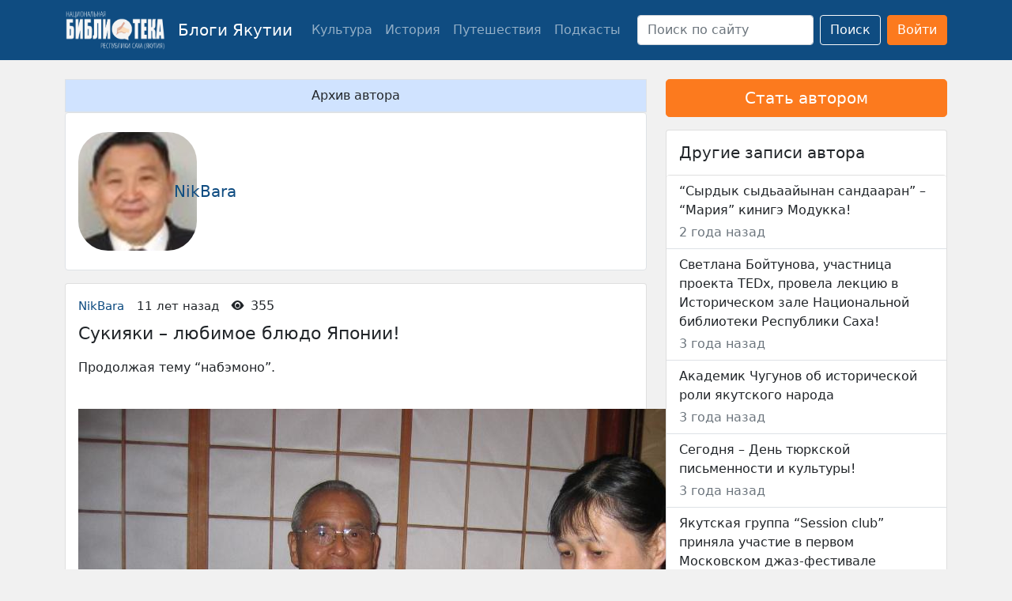

--- FILE ---
content_type: text/html; charset=UTF-8
request_url: https://blogi.nlrs.ru/88287/4971
body_size: 17996
content:
<!DOCTYPE html>
<html lang="ru-RU" class="no-js h-100">
<head>
	<meta charset="UTF-8">
	<meta name="viewport" content="width=device-width, initial-scale=1">
	<link rel="profile" href="https://gmpg.org/xfn/11">
	
	<link rel="preconnect" href="https://fonts.googleapis.com">
	<link rel="preconnect" href="https://fonts.gstatic.com" crossorigin>
	<link href="https://fonts.googleapis.com/css2?family=Montserrat:wght@400;500;600;700;900&family=Open+Sans:wght@400;500;600;700&display=swap" rel="stylesheet">
	
	<link href="https://cdn.jsdelivr.net/npm/bootstrap@5.0.1/dist/css/bootstrap.min.css" rel="stylesheet" integrity="sha384-+0n0xVW2eSR5OomGNYDnhzAbDsOXxcvSN1TPprVMTNDbiYZCxYbOOl7+AMvyTG2x" crossorigin="anonymous">
	<script async src="https://culturaltracking.ru/static/js/spxl.js?pixelId=23323" data-pixel-id="23323"></script>
	<!-- Yandex.Metrika counter -->
	<script type="text/javascript" >
	   (function(m,e,t,r,i,k,a){m[i]=m[i]||function(){(m[i].a=m[i].a||[]).push(arguments)};
	   m[i].l=1*new Date();
	   for (var j = 0; j < document.scripts.length; j++) {if (document.scripts[j].src === r) { return; }}
	   k=e.createElement(t),a=e.getElementsByTagName(t)[0],k.async=1,k.src=r,a.parentNode.insertBefore(k,a)})
	   (window, document, "script", "https://mc.yandex.ru/metrika/tag.js", "ym");

	   ym(93516057, "init", {
			clickmap:true,
			trackLinks:true,
			accurateTrackBounce:true
	   });
	</script>
	<noscript><div><img src="https://mc.yandex.ru/watch/93516057" style="position:absolute; left:-9999px;" alt="" /></div></noscript>
	<!-- /Yandex.Metrika counter -->
	
	<link rel="stylesheet" href="https://cdn.jsdelivr.net/npm/bootstrap-icons@1.8.1/font/bootstrap-icons.css">
	<meta name='robots' content='index, follow, max-image-preview:large, max-snippet:-1, max-video-preview:-1' />

	<!-- This site is optimized with the Yoast SEO plugin v19.11 - https://yoast.com/wordpress/plugins/seo/ -->
	<title>Сукияки - любимое блюдо Японии! - Блоги Якутии</title>
	<link rel="canonical" href="https://blogi.nlrs.ru/88287/4971" />
	<meta property="og:locale" content="ru_RU" />
	<meta property="og:type" content="article" />
	<meta property="og:title" content="Сукияки - любимое блюдо Японии! - Блоги Якутии" />
	<meta property="og:description" content="Продолжая тему &#8220;набэмоно&#8221;. Сукияки &#8211; мясо, жареное по японски! В Википедии пишут https://ru.wikipedia.org/wiki/%D1%F3%EA%E8%FF%EA%E8 Сукияки Сукияки Сукияки ( яп. すき焼き) — блюдо японской кухни из разряда блюд набэмоно , главным компонентом которого традиционно являются тонко нарезанные ломтики говяжьего мяса . Особенностью этого блюда является то, что употребляется оно в процессе варки [1] [2] . Состав Основным Далее..." />
	<meta property="og:url" content="https://blogi.nlrs.ru/88287/4971" />
	<meta property="og:site_name" content="Блоги Якутии" />
	<meta property="article:published_time" content="2015-01-18T15:52:00+00:00" />
	<meta property="article:modified_time" content="2022-03-15T05:11:45+00:00" />
	<meta property="og:image" content="https://blogi.nlrs.ru/wp-content/uploads/2015/01/sukiyaki_2-1.jpeg" />
	<meta name="author" content="NikBara" />
	<meta name="twitter:card" content="summary_large_image" />
	<meta name="twitter:label1" content="Написано автором" />
	<meta name="twitter:data1" content="NikBara" />
	<script type="application/ld+json" class="yoast-schema-graph">{"@context":"https://schema.org","@graph":[{"@type":"Article","@id":"https://blogi.nlrs.ru/88287/4971#article","isPartOf":{"@id":"https://blogi.nlrs.ru/88287/4971"},"author":{"name":"NikBara","@id":"https://blogi.nlrs.ru/#/schema/person/b570aaff4c6dc4ed0649a56859c05d3c"},"headline":"Сукияки &#8211; любимое блюдо Японии!","datePublished":"2015-01-18T15:52:00+00:00","dateModified":"2022-03-15T05:11:45+00:00","mainEntityOfPage":{"@id":"https://blogi.nlrs.ru/88287/4971"},"wordCount":387,"commentCount":0,"publisher":{"@id":"https://blogi.nlrs.ru/#organization"},"image":{"@id":"https://blogi.nlrs.ru/88287/4971#primaryimage"},"thumbnailUrl":"https://blogi.nlrs.ru/wp-content/uploads/2015/01/sukiyaki_2-1.jpeg","articleSection":["Без темы"],"inLanguage":"ru-RU","potentialAction":[{"@type":"CommentAction","name":"Comment","target":["https://blogi.nlrs.ru/88287/4971#respond"]}]},{"@type":"WebPage","@id":"https://blogi.nlrs.ru/88287/4971","url":"https://blogi.nlrs.ru/88287/4971","name":"Сукияки - любимое блюдо Японии! - Блоги Якутии","isPartOf":{"@id":"https://blogi.nlrs.ru/#website"},"primaryImageOfPage":{"@id":"https://blogi.nlrs.ru/88287/4971#primaryimage"},"image":{"@id":"https://blogi.nlrs.ru/88287/4971#primaryimage"},"thumbnailUrl":"https://blogi.nlrs.ru/wp-content/uploads/2015/01/sukiyaki_2-1.jpeg","datePublished":"2015-01-18T15:52:00+00:00","dateModified":"2022-03-15T05:11:45+00:00","breadcrumb":{"@id":"https://blogi.nlrs.ru/88287/4971#breadcrumb"},"inLanguage":"ru-RU","potentialAction":[{"@type":"ReadAction","target":["https://blogi.nlrs.ru/88287/4971"]}]},{"@type":"ImageObject","inLanguage":"ru-RU","@id":"https://blogi.nlrs.ru/88287/4971#primaryimage","url":"https://blogi.nlrs.ru/wp-content/uploads/2015/01/sukiyaki_2-1.jpeg","contentUrl":"https://blogi.nlrs.ru/wp-content/uploads/2015/01/sukiyaki_2-1.jpeg","width":900,"height":675},{"@type":"BreadcrumbList","@id":"https://blogi.nlrs.ru/88287/4971#breadcrumb","itemListElement":[{"@type":"ListItem","position":1,"name":"Главная страница","item":"https://blogi.nlrs.ru/"},{"@type":"ListItem","position":2,"name":"Сукияки &#8212; любимое блюдо Японии!"}]},{"@type":"WebSite","@id":"https://blogi.nlrs.ru/#website","url":"https://blogi.nlrs.ru/","name":"Блоги Якутии","description":"","publisher":{"@id":"https://blogi.nlrs.ru/#organization"},"potentialAction":[{"@type":"SearchAction","target":{"@type":"EntryPoint","urlTemplate":"https://blogi.nlrs.ru/?s={search_term_string}"},"query-input":"required name=search_term_string"}],"inLanguage":"ru-RU"},{"@type":"Organization","@id":"https://blogi.nlrs.ru/#organization","name":"Блоги Якутии","url":"https://blogi.nlrs.ru/","logo":{"@type":"ImageObject","inLanguage":"ru-RU","@id":"https://blogi.nlrs.ru/#/schema/logo/image/","url":"https://blogi.nlrs.ru/wp-content/uploads/2022/03/logo_bez_fona_white_text_v3.png","contentUrl":"https://blogi.nlrs.ru/wp-content/uploads/2022/03/logo_bez_fona_white_text_v3.png","width":1342,"height":528,"caption":"Блоги Якутии"},"image":{"@id":"https://blogi.nlrs.ru/#/schema/logo/image/"}},{"@type":"Person","@id":"https://blogi.nlrs.ru/#/schema/person/b570aaff4c6dc4ed0649a56859c05d3c","name":"NikBara","image":{"@type":"ImageObject","inLanguage":"ru-RU","@id":"https://blogi.nlrs.ru/#/schema/person/image/","url":"https://secure.gravatar.com/avatar/?s=96&d=mm&r=g","contentUrl":"https://secure.gravatar.com/avatar/?s=96&d=mm&r=g","caption":"NikBara"},"url":"https://blogi.nlrs.ru/author/88287"}]}</script>
	<!-- / Yoast SEO plugin. -->


<link rel='dns-prefetch' href='//s.w.org' />
<link rel="alternate" type="application/rss+xml" title="Блоги Якутии &raquo; Лента" href="https://blogi.nlrs.ru/feed" />
<link rel="alternate" type="application/rss+xml" title="Блоги Якутии &raquo; Лента комментариев" href="https://blogi.nlrs.ru/comments/feed" />
<link rel="alternate" type="application/rss+xml" title="Блоги Якутии &raquo; Лента комментариев к &laquo;Сукияки &#8211; любимое блюдо Японии!&raquo;" href="https://blogi.nlrs.ru/88287/4971/feed" />
<script>
window._wpemojiSettings = {"baseUrl":"https:\/\/s.w.org\/images\/core\/emoji\/13.1.0\/72x72\/","ext":".png","svgUrl":"https:\/\/s.w.org\/images\/core\/emoji\/13.1.0\/svg\/","svgExt":".svg","source":{"concatemoji":"https:\/\/blogi.nlrs.ru\/wp-includes\/js\/wp-emoji-release.min.js?ver=5.9.1"}};
/*! This file is auto-generated */
!function(e,a,t){var n,r,o,i=a.createElement("canvas"),p=i.getContext&&i.getContext("2d");function s(e,t){var a=String.fromCharCode;p.clearRect(0,0,i.width,i.height),p.fillText(a.apply(this,e),0,0);e=i.toDataURL();return p.clearRect(0,0,i.width,i.height),p.fillText(a.apply(this,t),0,0),e===i.toDataURL()}function c(e){var t=a.createElement("script");t.src=e,t.defer=t.type="text/javascript",a.getElementsByTagName("head")[0].appendChild(t)}for(o=Array("flag","emoji"),t.supports={everything:!0,everythingExceptFlag:!0},r=0;r<o.length;r++)t.supports[o[r]]=function(e){if(!p||!p.fillText)return!1;switch(p.textBaseline="top",p.font="600 32px Arial",e){case"flag":return s([127987,65039,8205,9895,65039],[127987,65039,8203,9895,65039])?!1:!s([55356,56826,55356,56819],[55356,56826,8203,55356,56819])&&!s([55356,57332,56128,56423,56128,56418,56128,56421,56128,56430,56128,56423,56128,56447],[55356,57332,8203,56128,56423,8203,56128,56418,8203,56128,56421,8203,56128,56430,8203,56128,56423,8203,56128,56447]);case"emoji":return!s([10084,65039,8205,55357,56613],[10084,65039,8203,55357,56613])}return!1}(o[r]),t.supports.everything=t.supports.everything&&t.supports[o[r]],"flag"!==o[r]&&(t.supports.everythingExceptFlag=t.supports.everythingExceptFlag&&t.supports[o[r]]);t.supports.everythingExceptFlag=t.supports.everythingExceptFlag&&!t.supports.flag,t.DOMReady=!1,t.readyCallback=function(){t.DOMReady=!0},t.supports.everything||(n=function(){t.readyCallback()},a.addEventListener?(a.addEventListener("DOMContentLoaded",n,!1),e.addEventListener("load",n,!1)):(e.attachEvent("onload",n),a.attachEvent("onreadystatechange",function(){"complete"===a.readyState&&t.readyCallback()})),(n=t.source||{}).concatemoji?c(n.concatemoji):n.wpemoji&&n.twemoji&&(c(n.twemoji),c(n.wpemoji)))}(window,document,window._wpemojiSettings);
</script>
<style>
img.wp-smiley,
img.emoji {
	display: inline !important;
	border: none !important;
	box-shadow: none !important;
	height: 1em !important;
	width: 1em !important;
	margin: 0 0.07em !important;
	vertical-align: -0.1em !important;
	background: none !important;
	padding: 0 !important;
}
</style>
	<link rel='stylesheet' id='wpfp-css' href='https://blogi.nlrs.ru/wp-content/plugins/wp-favorite-posts/wpfp.css' type='text/css' />
<link rel='stylesheet' id='daggerhart-openid-connect-generic-admin-css'  href='https://blogi.nlrs.ru/wp-content/plugins/daggerhart-openid-connect-generic/css/styles-admin.css?ver=3.8.5' media='all' />
<link rel='stylesheet' id='wp-block-library-css'  href='https://blogi.nlrs.ru/wp-includes/css/dist/block-library/style.min.css?ver=5.9.1' media='all' />
<style id='global-styles-inline-css'>
body{--wp--preset--color--black: #000000;--wp--preset--color--cyan-bluish-gray: #abb8c3;--wp--preset--color--white: #ffffff;--wp--preset--color--pale-pink: #f78da7;--wp--preset--color--vivid-red: #cf2e2e;--wp--preset--color--luminous-vivid-orange: #ff6900;--wp--preset--color--luminous-vivid-amber: #fcb900;--wp--preset--color--light-green-cyan: #7bdcb5;--wp--preset--color--vivid-green-cyan: #00d084;--wp--preset--color--pale-cyan-blue: #8ed1fc;--wp--preset--color--vivid-cyan-blue: #0693e3;--wp--preset--color--vivid-purple: #9b51e0;--wp--preset--gradient--vivid-cyan-blue-to-vivid-purple: linear-gradient(135deg,rgba(6,147,227,1) 0%,rgb(155,81,224) 100%);--wp--preset--gradient--light-green-cyan-to-vivid-green-cyan: linear-gradient(135deg,rgb(122,220,180) 0%,rgb(0,208,130) 100%);--wp--preset--gradient--luminous-vivid-amber-to-luminous-vivid-orange: linear-gradient(135deg,rgba(252,185,0,1) 0%,rgba(255,105,0,1) 100%);--wp--preset--gradient--luminous-vivid-orange-to-vivid-red: linear-gradient(135deg,rgba(255,105,0,1) 0%,rgb(207,46,46) 100%);--wp--preset--gradient--very-light-gray-to-cyan-bluish-gray: linear-gradient(135deg,rgb(238,238,238) 0%,rgb(169,184,195) 100%);--wp--preset--gradient--cool-to-warm-spectrum: linear-gradient(135deg,rgb(74,234,220) 0%,rgb(151,120,209) 20%,rgb(207,42,186) 40%,rgb(238,44,130) 60%,rgb(251,105,98) 80%,rgb(254,248,76) 100%);--wp--preset--gradient--blush-light-purple: linear-gradient(135deg,rgb(255,206,236) 0%,rgb(152,150,240) 100%);--wp--preset--gradient--blush-bordeaux: linear-gradient(135deg,rgb(254,205,165) 0%,rgb(254,45,45) 50%,rgb(107,0,62) 100%);--wp--preset--gradient--luminous-dusk: linear-gradient(135deg,rgb(255,203,112) 0%,rgb(199,81,192) 50%,rgb(65,88,208) 100%);--wp--preset--gradient--pale-ocean: linear-gradient(135deg,rgb(255,245,203) 0%,rgb(182,227,212) 50%,rgb(51,167,181) 100%);--wp--preset--gradient--electric-grass: linear-gradient(135deg,rgb(202,248,128) 0%,rgb(113,206,126) 100%);--wp--preset--gradient--midnight: linear-gradient(135deg,rgb(2,3,129) 0%,rgb(40,116,252) 100%);--wp--preset--duotone--dark-grayscale: url('#wp-duotone-dark-grayscale');--wp--preset--duotone--grayscale: url('#wp-duotone-grayscale');--wp--preset--duotone--purple-yellow: url('#wp-duotone-purple-yellow');--wp--preset--duotone--blue-red: url('#wp-duotone-blue-red');--wp--preset--duotone--midnight: url('#wp-duotone-midnight');--wp--preset--duotone--magenta-yellow: url('#wp-duotone-magenta-yellow');--wp--preset--duotone--purple-green: url('#wp-duotone-purple-green');--wp--preset--duotone--blue-orange: url('#wp-duotone-blue-orange');--wp--preset--font-size--small: 13px;--wp--preset--font-size--medium: 20px;--wp--preset--font-size--large: 36px;--wp--preset--font-size--x-large: 42px;}.has-black-color{color: var(--wp--preset--color--black) !important;}.has-cyan-bluish-gray-color{color: var(--wp--preset--color--cyan-bluish-gray) !important;}.has-white-color{color: var(--wp--preset--color--white) !important;}.has-pale-pink-color{color: var(--wp--preset--color--pale-pink) !important;}.has-vivid-red-color{color: var(--wp--preset--color--vivid-red) !important;}.has-luminous-vivid-orange-color{color: var(--wp--preset--color--luminous-vivid-orange) !important;}.has-luminous-vivid-amber-color{color: var(--wp--preset--color--luminous-vivid-amber) !important;}.has-light-green-cyan-color{color: var(--wp--preset--color--light-green-cyan) !important;}.has-vivid-green-cyan-color{color: var(--wp--preset--color--vivid-green-cyan) !important;}.has-pale-cyan-blue-color{color: var(--wp--preset--color--pale-cyan-blue) !important;}.has-vivid-cyan-blue-color{color: var(--wp--preset--color--vivid-cyan-blue) !important;}.has-vivid-purple-color{color: var(--wp--preset--color--vivid-purple) !important;}.has-black-background-color{background-color: var(--wp--preset--color--black) !important;}.has-cyan-bluish-gray-background-color{background-color: var(--wp--preset--color--cyan-bluish-gray) !important;}.has-white-background-color{background-color: var(--wp--preset--color--white) !important;}.has-pale-pink-background-color{background-color: var(--wp--preset--color--pale-pink) !important;}.has-vivid-red-background-color{background-color: var(--wp--preset--color--vivid-red) !important;}.has-luminous-vivid-orange-background-color{background-color: var(--wp--preset--color--luminous-vivid-orange) !important;}.has-luminous-vivid-amber-background-color{background-color: var(--wp--preset--color--luminous-vivid-amber) !important;}.has-light-green-cyan-background-color{background-color: var(--wp--preset--color--light-green-cyan) !important;}.has-vivid-green-cyan-background-color{background-color: var(--wp--preset--color--vivid-green-cyan) !important;}.has-pale-cyan-blue-background-color{background-color: var(--wp--preset--color--pale-cyan-blue) !important;}.has-vivid-cyan-blue-background-color{background-color: var(--wp--preset--color--vivid-cyan-blue) !important;}.has-vivid-purple-background-color{background-color: var(--wp--preset--color--vivid-purple) !important;}.has-black-border-color{border-color: var(--wp--preset--color--black) !important;}.has-cyan-bluish-gray-border-color{border-color: var(--wp--preset--color--cyan-bluish-gray) !important;}.has-white-border-color{border-color: var(--wp--preset--color--white) !important;}.has-pale-pink-border-color{border-color: var(--wp--preset--color--pale-pink) !important;}.has-vivid-red-border-color{border-color: var(--wp--preset--color--vivid-red) !important;}.has-luminous-vivid-orange-border-color{border-color: var(--wp--preset--color--luminous-vivid-orange) !important;}.has-luminous-vivid-amber-border-color{border-color: var(--wp--preset--color--luminous-vivid-amber) !important;}.has-light-green-cyan-border-color{border-color: var(--wp--preset--color--light-green-cyan) !important;}.has-vivid-green-cyan-border-color{border-color: var(--wp--preset--color--vivid-green-cyan) !important;}.has-pale-cyan-blue-border-color{border-color: var(--wp--preset--color--pale-cyan-blue) !important;}.has-vivid-cyan-blue-border-color{border-color: var(--wp--preset--color--vivid-cyan-blue) !important;}.has-vivid-purple-border-color{border-color: var(--wp--preset--color--vivid-purple) !important;}.has-vivid-cyan-blue-to-vivid-purple-gradient-background{background: var(--wp--preset--gradient--vivid-cyan-blue-to-vivid-purple) !important;}.has-light-green-cyan-to-vivid-green-cyan-gradient-background{background: var(--wp--preset--gradient--light-green-cyan-to-vivid-green-cyan) !important;}.has-luminous-vivid-amber-to-luminous-vivid-orange-gradient-background{background: var(--wp--preset--gradient--luminous-vivid-amber-to-luminous-vivid-orange) !important;}.has-luminous-vivid-orange-to-vivid-red-gradient-background{background: var(--wp--preset--gradient--luminous-vivid-orange-to-vivid-red) !important;}.has-very-light-gray-to-cyan-bluish-gray-gradient-background{background: var(--wp--preset--gradient--very-light-gray-to-cyan-bluish-gray) !important;}.has-cool-to-warm-spectrum-gradient-background{background: var(--wp--preset--gradient--cool-to-warm-spectrum) !important;}.has-blush-light-purple-gradient-background{background: var(--wp--preset--gradient--blush-light-purple) !important;}.has-blush-bordeaux-gradient-background{background: var(--wp--preset--gradient--blush-bordeaux) !important;}.has-luminous-dusk-gradient-background{background: var(--wp--preset--gradient--luminous-dusk) !important;}.has-pale-ocean-gradient-background{background: var(--wp--preset--gradient--pale-ocean) !important;}.has-electric-grass-gradient-background{background: var(--wp--preset--gradient--electric-grass) !important;}.has-midnight-gradient-background{background: var(--wp--preset--gradient--midnight) !important;}.has-small-font-size{font-size: var(--wp--preset--font-size--small) !important;}.has-medium-font-size{font-size: var(--wp--preset--font-size--medium) !important;}.has-large-font-size{font-size: var(--wp--preset--font-size--large) !important;}.has-x-large-font-size{font-size: var(--wp--preset--font-size--x-large) !important;}
</style>
<link rel='stylesheet' id='contact-form-7-css'  href='https://blogi.nlrs.ru/wp-content/plugins/contact-form-7/includes/css/styles.css?ver=5.5.6' media='all' />
<link rel='stylesheet' id='pld-font-awesome-css'  href='https://blogi.nlrs.ru/wp-content/plugins/posts-like-dislike/css/fontawesome/css/all.min.css?ver=1.0.7' media='all' />
<link rel='stylesheet' id='pld-frontend-css'  href='https://blogi.nlrs.ru/wp-content/plugins/posts-like-dislike/css/pld-frontend.css?ver=1.0.7' media='all' />
<link rel='stylesheet' id='nlrsblogi-style-css'  href='https://blogi.nlrs.ru/wp-content/themes/bloginlrsru/style.css?ver=1.0.3' media='all' />
<script src='https://blogi.nlrs.ru/wp-includes/js/jquery/jquery.min.js?ver=3.6.0' id='jquery-core-js'></script>
<script src='https://blogi.nlrs.ru/wp-includes/js/jquery/jquery-migrate.min.js?ver=3.3.2' id='jquery-migrate-js'></script>
<script id='pld-frontend-js-extra'>
var pld_js_object = {"admin_ajax_url":"https:\/\/blogi.nlrs.ru\/wp-admin\/admin-ajax.php","admin_ajax_nonce":"940156ee67"};
</script>
<script src='https://blogi.nlrs.ru/wp-content/plugins/posts-like-dislike/js/pld-frontend.js?ver=1.0.7' id='pld-frontend-js'></script>
<script src='https://blogi.nlrs.ru/wp-content/plugins/wp-favorite-posts/script.js?ver=1.6.8' id='wp-favorite-posts-js'></script>
<link rel="https://api.w.org/" href="https://blogi.nlrs.ru/wp-json/" /><link rel="alternate" type="application/json" href="https://blogi.nlrs.ru/wp-json/wp/v2/posts/4971" /><link rel="EditURI" type="application/rsd+xml" title="RSD" href="https://blogi.nlrs.ru/xmlrpc.php?rsd" />
<link rel="wlwmanifest" type="application/wlwmanifest+xml" href="https://blogi.nlrs.ru/wp-includes/wlwmanifest.xml" /> 
<meta name="generator" content="WordPress 5.9.1" />
<link rel='shortlink' href='https://blogi.nlrs.ru/?p=4971' />
<link rel="alternate" type="application/json+oembed" href="https://blogi.nlrs.ru/wp-json/oembed/1.0/embed?url=https%3A%2F%2Fblogi.nlrs.ru%2F88287%2F4971" />
<link rel="alternate" type="text/xml+oembed" href="https://blogi.nlrs.ru/wp-json/oembed/1.0/embed?url=https%3A%2F%2Fblogi.nlrs.ru%2F88287%2F4971&#038;format=xml" />
<style>a.pld-like-dislike-trigger {color: #0f4c81;}span.pld-count-wrap {color: #0f4c81;}</style><link rel="pingback" href="https://blogi.nlrs.ru/xmlrpc.php">		<style type="text/css">
					.site-title,
			.site-description {
				position: absolute;
				clip: rect(1px, 1px, 1px, 1px);
				}
					</style>
		<link rel="icon" href="https://blogi.nlrs.ru/wp-content/uploads/2022/03/cropped-android-chrome-384x384-1-32x32.png" sizes="32x32" />
<link rel="icon" href="https://blogi.nlrs.ru/wp-content/uploads/2022/03/cropped-android-chrome-384x384-1-192x192.png" sizes="192x192" />
<link rel="apple-touch-icon" href="https://blogi.nlrs.ru/wp-content/uploads/2022/03/cropped-android-chrome-384x384-1-180x180.png" />
<meta name="msapplication-TileImage" content="https://blogi.nlrs.ru/wp-content/uploads/2022/03/cropped-android-chrome-384x384-1-270x270.png" />
</head>

<body  class="d-flex flex-column h-100">
<svg xmlns="http://www.w3.org/2000/svg" viewBox="0 0 0 0" width="0" height="0" focusable="false" role="none" style="visibility: hidden; position: absolute; left: -9999px; overflow: hidden;" ><defs><filter id="wp-duotone-dark-grayscale"><feColorMatrix color-interpolation-filters="sRGB" type="matrix" values=" .299 .587 .114 0 0 .299 .587 .114 0 0 .299 .587 .114 0 0 .299 .587 .114 0 0 " /><feComponentTransfer color-interpolation-filters="sRGB" ><feFuncR type="table" tableValues="0 0.49803921568627" /><feFuncG type="table" tableValues="0 0.49803921568627" /><feFuncB type="table" tableValues="0 0.49803921568627" /><feFuncA type="table" tableValues="1 1" /></feComponentTransfer><feComposite in2="SourceGraphic" operator="in" /></filter></defs></svg><svg xmlns="http://www.w3.org/2000/svg" viewBox="0 0 0 0" width="0" height="0" focusable="false" role="none" style="visibility: hidden; position: absolute; left: -9999px; overflow: hidden;" ><defs><filter id="wp-duotone-grayscale"><feColorMatrix color-interpolation-filters="sRGB" type="matrix" values=" .299 .587 .114 0 0 .299 .587 .114 0 0 .299 .587 .114 0 0 .299 .587 .114 0 0 " /><feComponentTransfer color-interpolation-filters="sRGB" ><feFuncR type="table" tableValues="0 1" /><feFuncG type="table" tableValues="0 1" /><feFuncB type="table" tableValues="0 1" /><feFuncA type="table" tableValues="1 1" /></feComponentTransfer><feComposite in2="SourceGraphic" operator="in" /></filter></defs></svg><svg xmlns="http://www.w3.org/2000/svg" viewBox="0 0 0 0" width="0" height="0" focusable="false" role="none" style="visibility: hidden; position: absolute; left: -9999px; overflow: hidden;" ><defs><filter id="wp-duotone-purple-yellow"><feColorMatrix color-interpolation-filters="sRGB" type="matrix" values=" .299 .587 .114 0 0 .299 .587 .114 0 0 .299 .587 .114 0 0 .299 .587 .114 0 0 " /><feComponentTransfer color-interpolation-filters="sRGB" ><feFuncR type="table" tableValues="0.54901960784314 0.98823529411765" /><feFuncG type="table" tableValues="0 1" /><feFuncB type="table" tableValues="0.71764705882353 0.25490196078431" /><feFuncA type="table" tableValues="1 1" /></feComponentTransfer><feComposite in2="SourceGraphic" operator="in" /></filter></defs></svg><svg xmlns="http://www.w3.org/2000/svg" viewBox="0 0 0 0" width="0" height="0" focusable="false" role="none" style="visibility: hidden; position: absolute; left: -9999px; overflow: hidden;" ><defs><filter id="wp-duotone-blue-red"><feColorMatrix color-interpolation-filters="sRGB" type="matrix" values=" .299 .587 .114 0 0 .299 .587 .114 0 0 .299 .587 .114 0 0 .299 .587 .114 0 0 " /><feComponentTransfer color-interpolation-filters="sRGB" ><feFuncR type="table" tableValues="0 1" /><feFuncG type="table" tableValues="0 0.27843137254902" /><feFuncB type="table" tableValues="0.5921568627451 0.27843137254902" /><feFuncA type="table" tableValues="1 1" /></feComponentTransfer><feComposite in2="SourceGraphic" operator="in" /></filter></defs></svg><svg xmlns="http://www.w3.org/2000/svg" viewBox="0 0 0 0" width="0" height="0" focusable="false" role="none" style="visibility: hidden; position: absolute; left: -9999px; overflow: hidden;" ><defs><filter id="wp-duotone-midnight"><feColorMatrix color-interpolation-filters="sRGB" type="matrix" values=" .299 .587 .114 0 0 .299 .587 .114 0 0 .299 .587 .114 0 0 .299 .587 .114 0 0 " /><feComponentTransfer color-interpolation-filters="sRGB" ><feFuncR type="table" tableValues="0 0" /><feFuncG type="table" tableValues="0 0.64705882352941" /><feFuncB type="table" tableValues="0 1" /><feFuncA type="table" tableValues="1 1" /></feComponentTransfer><feComposite in2="SourceGraphic" operator="in" /></filter></defs></svg><svg xmlns="http://www.w3.org/2000/svg" viewBox="0 0 0 0" width="0" height="0" focusable="false" role="none" style="visibility: hidden; position: absolute; left: -9999px; overflow: hidden;" ><defs><filter id="wp-duotone-magenta-yellow"><feColorMatrix color-interpolation-filters="sRGB" type="matrix" values=" .299 .587 .114 0 0 .299 .587 .114 0 0 .299 .587 .114 0 0 .299 .587 .114 0 0 " /><feComponentTransfer color-interpolation-filters="sRGB" ><feFuncR type="table" tableValues="0.78039215686275 1" /><feFuncG type="table" tableValues="0 0.94901960784314" /><feFuncB type="table" tableValues="0.35294117647059 0.47058823529412" /><feFuncA type="table" tableValues="1 1" /></feComponentTransfer><feComposite in2="SourceGraphic" operator="in" /></filter></defs></svg><svg xmlns="http://www.w3.org/2000/svg" viewBox="0 0 0 0" width="0" height="0" focusable="false" role="none" style="visibility: hidden; position: absolute; left: -9999px; overflow: hidden;" ><defs><filter id="wp-duotone-purple-green"><feColorMatrix color-interpolation-filters="sRGB" type="matrix" values=" .299 .587 .114 0 0 .299 .587 .114 0 0 .299 .587 .114 0 0 .299 .587 .114 0 0 " /><feComponentTransfer color-interpolation-filters="sRGB" ><feFuncR type="table" tableValues="0.65098039215686 0.40392156862745" /><feFuncG type="table" tableValues="0 1" /><feFuncB type="table" tableValues="0.44705882352941 0.4" /><feFuncA type="table" tableValues="1 1" /></feComponentTransfer><feComposite in2="SourceGraphic" operator="in" /></filter></defs></svg><svg xmlns="http://www.w3.org/2000/svg" viewBox="0 0 0 0" width="0" height="0" focusable="false" role="none" style="visibility: hidden; position: absolute; left: -9999px; overflow: hidden;" ><defs><filter id="wp-duotone-blue-orange"><feColorMatrix color-interpolation-filters="sRGB" type="matrix" values=" .299 .587 .114 0 0 .299 .587 .114 0 0 .299 .587 .114 0 0 .299 .587 .114 0 0 " /><feComponentTransfer color-interpolation-filters="sRGB" ><feFuncR type="table" tableValues="0.098039215686275 1" /><feFuncG type="table" tableValues="0 0.66274509803922" /><feFuncB type="table" tableValues="0.84705882352941 0.41960784313725" /><feFuncA type="table" tableValues="1 1" /></feComponentTransfer><feComposite in2="SourceGraphic" operator="in" /></filter></defs></svg>
	<nav class="navbar navbar-expand-lg navbar-dark" style="background-color: #0f4c81;">
	    <div class="container">
	    				<div class="navbar-brand d-flex align-items-center">
				<a href="https://nlrs.ru/" class="d-flex"><img src="https://blogi.nlrs.ru/wp-content/uploads/2022/03/logo_bez_fona_white_text_v3.png" alt="" width="127" height="50"></a> <a href="https://blogi.nlrs.ru/" class="d-flex ms-3">Блоги Якутии</a>
			</div>
			<button class="navbar-toggler" type="button" data-bs-toggle="collapse" data-bs-target="#navbarSupportedContent" aria-controls="navbarSupportedContent" aria-expanded="false" aria-label="Toggle navigation">
			  	<span class="navbar-toggler-icon"></span>
			</button>
    		<div class="collapse navbar-collapse" id="navbarSupportedContent">
	            <ul id="menu-%d0%b3%d0%bb%d0%b0%d0%b2%d0%bd%d0%be%d0%b5-%d0%bc%d0%b5%d0%bd%d1%8e" class="navbar-nav me-auto mb-2 mb-md-0 "><li  id="menu-item-566" class="menu-item menu-item-type-taxonomy menu-item-object-category nav-item nav-item-566"><a href="https://blogi.nlrs.ru/category/culture" class="nav-link ">Культура</a></li>
<li  id="menu-item-565" class="menu-item menu-item-type-taxonomy menu-item-object-category nav-item nav-item-565"><a href="https://blogi.nlrs.ru/category/history" class="nav-link ">История</a></li>
<li  id="menu-item-933" class="menu-item menu-item-type-taxonomy menu-item-object-category nav-item nav-item-933"><a href="https://blogi.nlrs.ru/category/journeys" class="nav-link ">Путешествия</a></li>
<li  id="menu-item-568" class="menu-item menu-item-type-taxonomy menu-item-object-category nav-item nav-item-568"><a href="https://blogi.nlrs.ru/category/podcasts" class="nav-link ">Подкасты</a></li>
</ul>	            		      <form class="d-flex" role="search" method="get" action="https://blogi.nlrs.ru/">
		        <input class="form-control me-2" type="text" placeholder="Поиск по сайту" name="s" id="s" aria-label="Поиск" value="">
		      	<button class="btn btn-outline-light me-2" type="submit">Поиск</button>
                        				<a class="btn btn-main" href="https://id.nlrs.ru/hydra-public/oauth2/auth?response_type=code&#038;scope=openid%20profile&#038;client_id=blogi&#038;state=83ccec3f11972d9106215fb28efed99a&#038;redirect_uri=https%3A%2F%2Fblogi.nlrs.ru%2Fwp-admin%2Fadmin-ajax.php%3Faction%3Dopenid-connect-authorize">Войти</a>
			    	
		      </form>
	        </div>
	    </div>
	</nav>

	<div class="container">
		<div class="row">


<div class="container mt-4">
	<div class="row">
		<main class="col-sm-8 mb-3">
							<div class="p-2 w-100 text-center border" style="background-color: #d0e3ff;">
					Архив автора
				 </div>
						<header class="py-4 px-3 mb-3 bg-white border rounded">
				<div class="row">
					<div class="col-sm-2 d-flex align-items-center">
						<img class="w-sm-25 w-md-100" style="border-radius: 25%; display: block; margin: 0 auto;" src="https://lk.nlrs.ru/public-profile/29/avatar?useBlogiWpId=1">
					</div>
					<div class="col-sm-10 d-flex align-items-center mt-3 mt-sm-0 ">
						<div>
							<h2 class="mb-0 author-h2"><a href="../author/88287">NikBara</a></h2>
													</div>
					</div>
				</div>
			</header>
			
						
			<article class="mb-3 card class="post-4971 post type-post status-publish format-standard hentry category-1"" id="post-4971">
				<div class="card-body">
					<p class="mb-2 card-text d-flex justify-align-center align-items-center">
					<span class="me-3 card-author"><a href="https://blogi.nlrs.ru/author/88287" title="Записи NikBara" rel="author">NikBara</a></span>
					<span class="me-3 card-date">
						
11 лет назад						</span>
					<span class="me-3"><i class="me-2 bi bi-eye-fill"></i>355</span>		
					<h2 class="card-title">Сукияки &#8211; любимое блюдо Японии!</h2>					</p>
					<p class="card-text">
						<div class="post-view__body">
<p>
  Продолжая тему &#8220;набэмоно&#8221;.
 </p>
<p class="media-paragraph stretch">
  <a class="media-attach" href="https://blogi.nlrs.ru/wp-content/uploads/2015/01/sukiyaki_2-2.jpeg" rel="group"><br />
   <img alt="" src="https://blogi.nlrs.ru/wp-content/uploads/2015/01/sukiyaki_2-1.jpeg"/><br />
  </a>
 </p>
<p>
  Сукияки &#8211; мясо, жареное по японски!
 </p>
<hr/>
<p>
  В Википедии пишут<br />
  <a href="https://ru.wikipedia.org/wiki/%D1%F3%EA%E8%FF%EA%E8" rel="nofollow"><br />
   https://ru.wikipedia.org/wiki/%D1%F3%EA%E8%FF%EA%E8<br />
  </a>
 </p>
</p>
<blockquote>
<p class="mw-body-content">
<h1>
   Сукияки<br />
  </h1>
<p class="mw-body-content">
<p class="thumbinner">
</p>
<p>  <a class="image" href="https://commons.wikimedia.org/wiki/File:Cookingsukiyaki.jpg?uselang=ru" rel="nofollow"></p>
<div class="media-paragraph">
    <img alt="" class="thumbimage" src="https://upload.wikimedia.org/wikipedia/commons/thumb/5/50/Cookingsukiyaki.jpg/300px-Cookingsukiyaki.jpg"/>
   </div>
<p>  </a></p>
</p>
<p class="thumbcaption">
<p>  Сукияки</p>
<p>
   <b><br />
    Сукияки<br />
   </b><br />
   (<br />
   <a href="https://ru.wikipedia.org/wiki/%D0%AF%D0%BF%D0%BE%D0%BD%D1%81%D0%BA%D0%B8%D0%B9_%D1%8F%D0%B7%D1%8B%D0%BA" rel="nofollow"><br />
    яп.<br />
   </a><br />
   すき焼き) — блюдо<br />
   <a href="https://ru.wikipedia.org/wiki/%D0%AF%D0%BF%D0%BE%D0%BD%D0%B8%D1%8F" rel="nofollow"><br />
    японской<br />
   </a><br />
   кухни из разряда блюд<br />
   <a href="https://ru.wikipedia.org/wiki/%D0%9D%D0%B0%D0%B1%D1%8D%D0%BC%D0%BE%D0%BD%D0%BE" rel="nofollow"><br />
    набэмоно<br />
   </a><br />
   , главным компонентом которого традиционно являются тонко нарезанные ломтики говяжьего мяса . Особенностью этого блюда является то, что употребляется оно в процессе варки<br />
   <a href="https://ru.wikipedia.org/wiki/%D1%F3%EA%E8%FF%EA%E8#cite_note-1" rel="nofollow"><br />
    [1]<br />
   </a><br />
   <a href="https://ru.wikipedia.org/wiki/%D1%F3%EA%E8%FF%EA%E8#cite_note-2" rel="nofollow"><br />
    [2]<br />
   </a><br />
   .
  </p>
</p>
<p class="toc">
   <strong><br />
    Состав<br />
   </strong>
  </p>
<p>
   Основным компонентом является тонко нарезанная говядина, хотя в некоторых районах Японии (например,<br />
   <a href="https://ru.wikipedia.org/wiki/%D0%A5%D0%BE%D0%BA%D0%BA%D0%B0%D0%B9%D0%B4%D0%BE" rel="nofollow"><br />
    Хоккайдо<br />
   </a><br />
   и<br />
   <a class="mw-disambig" href="https://ru.wikipedia.org/wiki/%D0%9D%D0%B8%D0%B8%D0%B3%D0%B0%D1%82%D0%B0" rel="nofollow"><br />
    Ниигата<br />
   </a><br />
   ) также иногда используется свинина. Остальные компоненты:
  </p>
<p>  <a href="https://ru.wikipedia.org/wiki/%D0%A2%D0%BE%D1%84%D1%83" rel="nofollow"><br />
   тофу<br />
  </a><br />
  <a href="https://ru.wikipedia.org/wiki/%D0%9B%D1%83%D0%BA-%D0%B1%D0%B0%D1%82%D1%83%D0%BD" rel="nofollow"><br />
   лук-батун<br />
  </a><br />
  листья хризантемы или<br />
  <a href="https://ru.wikipedia.org/wiki/%D0%9F%D0%B5%D0%BA%D0%B8%D0%BD%D1%81%D0%BA%D0%B0%D1%8F_%D0%BA%D0%B0%D0%BF%D1%83%D1%81%D1%82%D0%B0" rel="nofollow"><br />
   пекинская капуста<br />
  </a><br />
  грибы<br />
  <a class="mw-redirect" href="https://ru.wikipedia.org/wiki/%D0%A1%D0%B8%D0%B8%D1%82%D0%B0%D0%BA%D1%8D" rel="nofollow"><br />
   сиитакэ<br />
  </a><br />
  прозрачная бобовая лапша<br />
  <a href="https://ru.wikipedia.org/wiki/%D0%A4%D1%83%D0%BD%D1%87%D0%BE%D0%B7%D0%B0" rel="nofollow"><br />
   харусамэ<br />
  </a><br />
  <a href="https://ru.wikipedia.org/wiki/%D0%A3%D0%B4%D0%BE%D0%BD" rel="nofollow"><br />
   удон<br />
  </a><br />
  сырое<br />
  <a href="https://ru.wikipedia.org/wiki/%D0%AF%D0%B9%D1%86%D0%BE" rel="nofollow"><br />
   яйцо<br />
  </a><br />
  (используется как соус или его ингредиент)</p>
<p>
   В<br />
   <a class="mw-redirect" href="https://ru.wikipedia.org/wiki/%D0%9A%D0%B0%D0%BD%D1%82%D0%BE" rel="nofollow"><br />
    Канто<br />
   </a><br />
   со времён<br />
   <a class="new" href="https://ru.wikipedia.org/w/index.php?title=%D0%A0%D0%B5%D1%84%D0%BE%D1%80%D0%BC%D0%B0%D1%86%D0%B8%D1%8F_%D0%9C%D1%8D%D0%B9%D0%B4%D0%B7%D0%B8&amp;action=edit&amp;redlink=1" rel="nofollow"><br />
    реформации Мэйдзи<br />
   </a><br />
   <i><br />
    сукияки<br />
   </i><br />
   ничем не отличаются от обычных блюд в набэ. Бульон состоит из<br />
   <a href="https://ru.wikipedia.org/wiki/%D0%94%D0%B0%D1%81%D0%B8" rel="nofollow"><br />
    даси<br />
   </a><br />
   с различными комбинациями соевого соуса, сахара,<br />
   <a href="https://ru.wikipedia.org/wiki/%D0%9C%D0%B8%D1%80%D0%B8%D0%BD" rel="nofollow"><br />
    мирина<br />
   </a><br />
   и<br />
   <a href="https://ru.wikipedia.org/wiki/%D0%A1%D0%B0%D0%BA%D0%B5" rel="nofollow"><br />
    нихонсю<br />
   </a><br />
   . Говядина кладётся в суп вместе с овощами.
  </p>
<p>
   В<br />
   <a class="mw-redirect" href="https://ru.wikipedia.org/wiki/%D0%9A%D0%B0%D0%BD%D1%81%D0%B0%D0%B9_(%D1%80%D0%B5%D0%B3%D0%B8%D0%BE%D0%BD)" rel="nofollow"><br />
    Кансае<br />
   </a><br />
   говядину жарят. Слегка поджаренное мясо посыпают сахаром или сбрызгивают сиропом, а затем заливают<br />
   <a href="https://ru.wikipedia.org/wiki/%D0%A1%D0%BE%D0%B5%D0%B2%D1%8B%D0%B9_%D1%81%D0%BE%D1%83%D1%81" rel="nofollow"><br />
    соевым соусом<br />
   </a><br />
   . После этого закладывают овощи и всё варят вместе. Основным принципом является не жарить мясо и богатые соком овощи одновременно.
  </p>
</p>
<h2>
   Процесс приготовления<br />
  </h2>
<p>
   В центр стола ставится большой<br />
   <a href="https://ru.wikipedia.org/wiki/%D0%9A%D0%BE%D1%82%D1%91%D0%BB" rel="nofollow"><br />
    котёл<br />
   </a><br />
   набэ, наполненный водой и нагреваемый небольшой газовой горелкой. В воду могут быть добавлены<br />
   <a href="https://ru.wikipedia.org/wiki/%D0%9A%D0%BE%D0%BC%D0%B1%D1%83_(%D0%B2%D0%BE%D0%B4%D0%BE%D1%80%D0%BE%D1%81%D0%BB%D1%8C)" rel="nofollow"><br />
    комбу<br />
   </a><br />
   и/или<br />
   <a href="https://ru.wikipedia.org/wiki/%D0%94%D0%B0%D1%81%D0%B8" rel="nofollow"><br />
    даси<br />
   </a><br />
   . Когда вода закипит, участники трапезы кладут в котёл понравившиеся компоненты по мере еды. Так как мясо нарезано очень тонко, то оно доходит до готовности довольно быстро. Когда компоненты достаточно сварились, гости берут кусочки, обмакивают в соус и едят. Соус может быть разным или даже самостоятельно смешанный «по вкусу» из нескольких готовых соусов и специй. Затем процедура приготовления повторяется, обычно происходит несколько «закладок», пока все гости не почувствуют насыщение. Последним ингредиентом нередко бывает лапша, которую съедают вместе с остатками супа.
  </p>
</p>
</blockquote>
<p>
  Еще один рецепт приготовления сукияки, как набэмоно<br />
  <a href="http://www.gotovim.ru/national/japan/1634.shtml" rel="nofollow"><br />
   http://www.gotovim.ru/national/japan/1634.shtml<br />
  </a>
 </p>
</p>
<p>
  Но мне больше нравится сукияки по методу региона Кансай.
 </p>
<p>
  Особенно в хорошем ресторане.
 </p>
</p>
<p class="media-paragraph">
  <a class="media-attach" href="https://blogi.nlrs.ru/wp-content/uploads/2015/01/sukiyaki_1-2.jpeg" rel="group"><br />
   <img alt="" src="https://blogi.nlrs.ru/wp-content/uploads/2015/01/sukiyaki_1-1.jpeg"/><br />
  </a>
 </p>
<p>
  Мраморное мясо.
 </p>
</p>
<p class="media-paragraph stretch">
  <a class="media-attach" href="https://blogi.nlrs.ru/wp-content/uploads/2015/01/sukiyaki_4-2.jpeg" rel="group"><br />
   <img alt="" src="https://blogi.nlrs.ru/wp-content/uploads/2015/01/sukiyaki_4-1.jpeg"/><br />
  </a>
 </p>
<p>
  Официантка жарит мясо.
 </p>
<p class="media-paragraph stretch">
  <a class="media-attach" href="https://blogi.nlrs.ru/wp-content/uploads/2015/01/sukiyaki_3-2.jpeg" rel="group"><br />
   <img alt="" src="https://blogi.nlrs.ru/wp-content/uploads/2015/01/sukiyaki_3-1.jpeg"/><br />
  </a>
 </p>
<p>
  И ешь это мясо, макая в сырое яйцо!
 </p>
</p>
<p>
  Фантастическое блюдо!
 </p>
</p>
<p>
  Моя страница в Дневниках якт ру.:<br />
  <a href="https://nikbara.ykt.ru/" rel="nofollow"><br />
   https://nikbara.ykt.ru/<br />
  </a>
 </p>
<p>
  Мой канал &#8220;Николай Барамыгин&#8221; на Ютуб:<br />
  <a href="https://www.youtube.com/c/%D0%9D%D0%B8%D0%BA%D0%BE%D0%BB%D0%B0%D0%B9%D0%91%D0%B0%D1%80%D0%B0%D0%BC%D1%8B%D0%B3%D0%B8%D0%BD" rel="nofollow"><br />
   https://www.youtube.com/c/НиколайБарамыгин<br />
  </a>
 </p>
<p>
  Я в Инстаграме @nb2015p
 </p>
<p>
  «Фейсбуке»<br />
  <a href="https://www.facebook.com/nikolai.baramygin?ref=bookmarks" rel="nofollow"><br />
   https://www.facebook.com/nikolai.baramygin?ref=bookmarks<br />
  </a>
 </p>
<p>
  Персональная страница в &#8220;Фейсбуке&#8221;:<br />
  <a href="https://www.facebook.com/nikbaramygin/" rel="nofollow"><br />
   https://www.facebook.com/nikbaramygin/<br />
  </a>
 </p>
<p>
  «Одноклассниках»<br />
  <a href="https://ok.ru/profile/500676253992" rel="nofollow"><br />
   https://ok.ru/profile/500676253992<br />
  </a>
 </p>
<p>
  «В контакте»<br />
  <a href="https://vk.com/nbaramygin" rel="nofollow"><br />
   https://vk.com/nbaramygin<br />
  </a>
 </p>
<p>
  &#8220;Твиттер&#8221;<br />
  <a href="https://twitter.com/NBaramygin" rel="nofollow"><br />
   https://twitter.com/NBaramygin<br />
  </a>
 </p>
</p>
</div>
					</p>
			    </div>
				
				<ul class="card-category mb-3 mx-3"><li class="me-3"><a href="https://blogi.nlrs.ru/category/1">Без темы</a></li></ul>				
				<div class="py-2 px-3 card-footer">
					<div class="card-text" style="display: flex; align-items: space-between; justify-content: space-between;">
					<div>
						<div
    class="pld-like-dislike-wrap pld-template-2">
    <div class="pld-like-wrap  pld-common-wrap">
    <a href="javascript:void(0)"
       class="pld-like-trigger pld-like-dislike-trigger "
       title="Нравится"
       data-post-id="4971"
       data-trigger-type="like"
       data-restriction="ip"
       data-already-liked="0">
                           <i class="fas fa-heart"></i>
                    </a>
    <span class="pld-like-count-wrap pld-count-wrap">0    </span>
</div></div>					</div>
					<div class="set-favorite">
												<span class='wpfp-span'><img src='https://blogi.nlrs.ru/wp-content/plugins/wp-favorite-posts/img/loading.gif' alt='Loading' title='Loading' class='wpfp-hide wpfp-img' /><a class='wpfp-link' href='?wpfpaction=add&amp;postid=4971' title='Добавить в избранное' rel='nofollow'>Добавить в избранное</a></span>					</div>
					</div>
				</div>
				<div class="py-2 px-3 card-footer">
					<div class="card-text" style="display: flex; align-items: space-between; justify-content: space-between;">
						<script src="https://yastatic.net/share2/share.js"></script>
							<div class="ya-share2" data-curtain data-services="vkontakte,telegram,twitter,whatsapp">						</div>
					</div>
				</div>
			</article>

		
<div id="comments" class="comments-area">

	
	
	
		<div id="respond" class="comment-respond">
		<h4 id="reply-title" class="comment-reply-title">Добавить комментарий <small><a rel="nofollow" id="cancel-comment-reply-link" href="/88287/4971#respond" style="display:none;">Отменить ответ</a></small></h4><p class="must-log-in">Для отправки комментария вам необходимо <a href="https://id.nlrs.ru/hydra-public/oauth2/auth?response_type=code&scope=openid%20profile&client_id=blogi&state=9de067307e0892ebacef045b46212988&redirect_uri=https%3A%2F%2Fblogi.nlrs.ru%2Fwp-admin%2Fadmin-ajax.php%3Faction%3Dopenid-connect-authorize">авторизоваться</a>.</p>	</div><!-- #respond -->
	
</div>
					
			
		</main>
		
<aside class="col-sm-4">

			<div class="d-grid gap-2 col-sm-12 mb-3">
			<a href="https://blogi.nlrs.ru/becomeanauthor" class="btn btn-main btn-lg">Стать автором</a>
		</div>
		
		<div class="card mb-3 border-bottom-0"> 
	   	<div class="card-body d-flex justify-content-between">
            <h5 class="mb-0">Другие записи автора</h5>
        </div>
        <div class="list-group">
                              <a href="https://blogi.nlrs.ru/88287/113484" class="list-group-item list-group-item-action post-113484 border-0 border-bottom" aria-current="true">
					<p class="mb-1" style="font-weight: 500;">&#8220;Сырдык сыдьаайынан сандааран&#8221; &#8211; &#8220;Мария&#8221; кинигэ Модукка!</p>
										<span class="text-muted">2 года назад</span>
                  </a>
                                  <a href="https://blogi.nlrs.ru/88287/111766" class="list-group-item list-group-item-action post-111766 border-0 border-bottom" aria-current="true">
					<p class="mb-1" style="font-weight: 500;">Светлана Бойтунова, участница проекта TEDx, провела лекцию в Историческом зале Национальной библиотеки Республики Саха!</p>
										<span class="text-muted">3 года назад</span>
                  </a>
                                  <a href="https://blogi.nlrs.ru/88287/106301" class="list-group-item list-group-item-action post-106301 border-0 border-bottom" aria-current="true">
					<p class="mb-1" style="font-weight: 500;">Академик Чугунов об исторической роли якутского народа</p>
										<span class="text-muted">3 года назад</span>
                  </a>
                                  <a href="https://blogi.nlrs.ru/88287/105681" class="list-group-item list-group-item-action post-105681 border-0 border-bottom" aria-current="true">
					<p class="mb-1" style="font-weight: 500;">Сегодня &#8211; День тюркской письменности и культуры!</p>
										<span class="text-muted">3 года назад</span>
                  </a>
                                  <a href="https://blogi.nlrs.ru/88287/105276" class="list-group-item list-group-item-action post-105276 border-0 border-bottom" aria-current="true">
					<p class="mb-1" style="font-weight: 500;">Якутская группа &#8220;Session club&#8221; приняла участие в первом Московском джаз-фестивале</p>
										<span class="text-muted">4 года назад</span>
                  </a>
                        </div>
	</div>
		
    <div class="card mb-3"> 
        <div class="card-body d-flex justify-content-between">
            <h5 class="mb-0">Топ постов за месяц</h5>
        </div>
                              <a href="https://blogi.nlrs.ru/93902/135199" class="list-group-item list-group-item-action post-135199 border-0 border-bottom" aria-current="true">
					<p class="mb-1" style="font-weight: 500;">Таҥхалаан таайыах, билгэлээн билиэх&#8230;</p>
										<div class="text-muted">3 недели назад <i class="ms-2 me-2 bi bi-eye-fill"></i>2383</div>
                  </a>
                                  <a href="https://blogi.nlrs.ru/93902/135271" class="list-group-item list-group-item-action post-135271 border-0 border-bottom" aria-current="true">
					<p class="mb-1" style="font-weight: 500;">“Ол сад тыллар тоҥ буортан, таптал сылаас тыыныттан&#8230;”</p>
										<div class="text-muted">2 недели назад <i class="ms-2 me-2 bi bi-eye-fill"></i>1111</div>
                  </a>
                                  <a href="https://blogi.nlrs.ru/93902/135245" class="list-group-item list-group-item-action post-135245 border-0 border-bottom" aria-current="true">
					<p class="mb-1" style="font-weight: 500;">Ийэ кут иэйиитинэн</p>
										<div class="text-muted">2 недели назад <i class="ms-2 me-2 bi bi-eye-fill"></i>714</div>
                  </a>
                                  <a href="https://blogi.nlrs.ru/93902/135296" class="list-group-item list-group-item-action post-135296 border-0 border-bottom" aria-current="true">
					<p class="mb-1" style="font-weight: 500;">Айыы. Айыллыы. Айымньы.</p>
										<div class="text-muted">2 недели назад <i class="ms-2 me-2 bi bi-eye-fill"></i>594</div>
                  </a>
                                  <a href="https://blogi.nlrs.ru/93902/135489" class="list-group-item list-group-item-action post-135489 border-0 border-bottom" aria-current="true">
					<p class="mb-1" style="font-weight: 500;">“ҺӨҔҮҤ: дорҕоону дьүһүйэн” күрэххэ кыттыҥ!</p>
										<div class="text-muted">9 часов назад <i class="ms-2 me-2 bi bi-eye-fill"></i>371</div>
                  </a>
                    </div>
	
    <div class="card mb-3"> 
        <div class="card-body d-flex justify-content-between">
            <h5 class="mb-0">Авторы</h5><span class="text-muted">Записи</span>
        </div>
                  <a href="https://blogi.nlrs.ru/author/98791/">
		  <div  class="d-flex justify-content-space-between align-items-center">
            <div class="d-flex w-100 justify-content-start py-2 px-3 d-flex w-100 justify-content-start align-items-center border-top">
            <img class="me-3" style="width: 40px; border-radius: 25%;" src="  https://lk.nlrs.ru/public-profile/67/avatar?useBlogiWpId=1">
				<p class="mb-1 card-authorname">
					Галина Черноградская				</p>
            </div>
            <div class="px-3 d-flex align-items-center">
				<span class="badge bg-secondary">925</span>
			</div>
		</div>
          </a>
                  <a href="https://blogi.nlrs.ru/author/80428/">
		  <div  class="d-flex justify-content-space-between align-items-center">
            <div class="d-flex w-100 justify-content-start py-2 px-3 d-flex w-100 justify-content-start align-items-center border-top">
            <img class="me-3" style="width: 40px; border-radius: 25%;" src="  https://lk.nlrs.ru/public-profile/87/avatar?useBlogiWpId=1">
				<p class="mb-1 card-authorname">
					Tat-Yana				</p>
            </div>
            <div class="px-3 d-flex align-items-center">
				<span class="badge bg-secondary">892</span>
			</div>
		</div>
          </a>
                  <a href="https://blogi.nlrs.ru/author/67151/">
		  <div  class="d-flex justify-content-space-between align-items-center">
            <div class="d-flex w-100 justify-content-start py-2 px-3 d-flex w-100 justify-content-start align-items-center border-top">
            <img class="me-3" style="width: 40px; border-radius: 25%;" src="  https://lk.nlrs.ru/public-profile/31/avatar?useBlogiWpId=1">
				<p class="mb-1 card-authorname">
					Alex Pudoff				</p>
            </div>
            <div class="px-3 d-flex align-items-center">
				<span class="badge bg-secondary">671</span>
			</div>
		</div>
          </a>
                  <a href="https://blogi.nlrs.ru/author/160243/">
		  <div  class="d-flex justify-content-space-between align-items-center">
            <div class="d-flex w-100 justify-content-start py-2 px-3 d-flex w-100 justify-content-start align-items-center border-top">
            <img class="me-3" style="width: 40px; border-radius: 25%;" src="  https://lk.nlrs.ru/public-profile/79/avatar?useBlogiWpId=1">
				<p class="mb-1 card-authorname">
					Национальный центр аудиовизуального наследия им. И. Жараева				</p>
            </div>
            <div class="px-3 d-flex align-items-center">
				<span class="badge bg-secondary">399</span>
			</div>
		</div>
          </a>
                  <a href="https://blogi.nlrs.ru/author/93902/">
		  <div  class="d-flex justify-content-space-between align-items-center">
            <div class="d-flex w-100 justify-content-start py-2 px-3 d-flex w-100 justify-content-start align-items-center border-top">
            <img class="me-3" style="width: 40px; border-radius: 25%;" src="  https://lk.nlrs.ru/public-profile/97/avatar?useBlogiWpId=1">
				<p class="mb-1 card-authorname">
					Сахалыы сэһэргиибит				</p>
            </div>
            <div class="px-3 d-flex align-items-center">
				<span class="badge bg-secondary">359</span>
			</div>
		</div>
          </a>
                  <a href="https://blogi.nlrs.ru/author/67043/">
		  <div  class="d-flex justify-content-space-between align-items-center">
            <div class="d-flex w-100 justify-content-start py-2 px-3 d-flex w-100 justify-content-start align-items-center border-top">
            <img class="me-3" style="width: 40px; border-radius: 25%;" src="  https://lk.nlrs.ru/public-profile/56/avatar?useBlogiWpId=1">
				<p class="mb-1 card-authorname">
					Научно-исследовательский институт чтения им. Ю.Н. Столярова НБ РС(Я)				</p>
            </div>
            <div class="px-3 d-flex align-items-center">
				<span class="badge bg-secondary">95</span>
			</div>
		</div>
          </a>
                  <a href="https://blogi.nlrs.ru/author/159182/">
		  <div  class="d-flex justify-content-space-between align-items-center">
            <div class="d-flex w-100 justify-content-start py-2 px-3 d-flex w-100 justify-content-start align-items-center border-top">
            <img class="me-3" style="width: 40px; border-radius: 25%;" src="  https://lk.nlrs.ru/public-profile/72/avatar?useBlogiWpId=1">
				<p class="mb-1 card-authorname">
					Библиотеки Якутска				</p>
            </div>
            <div class="px-3 d-flex align-items-center">
				<span class="badge bg-secondary">68</span>
			</div>
		</div>
          </a>
                  <a href="https://blogi.nlrs.ru/author/158534/">
		  <div  class="d-flex justify-content-space-between align-items-center">
            <div class="d-flex w-100 justify-content-start py-2 px-3 d-flex w-100 justify-content-start align-items-center border-top">
            <img class="me-3" style="width: 40px; border-radius: 25%;" src="  https://lk.nlrs.ru/public-profile/36/avatar?useBlogiWpId=1">
				<p class="mb-1 card-authorname">
					Творческое объединение "Культура Якутии"				</p>
            </div>
            <div class="px-3 d-flex align-items-center">
				<span class="badge bg-secondary">49</span>
			</div>
		</div>
          </a>
                  <a href="https://blogi.nlrs.ru/author/133357/">
		  <div  class="d-flex justify-content-space-between align-items-center">
            <div class="d-flex w-100 justify-content-start py-2 px-3 d-flex w-100 justify-content-start align-items-center border-top">
            <img class="me-3" style="width: 40px; border-radius: 25%;" src="  https://lk.nlrs.ru/public-profile/81/avatar?useBlogiWpId=1">
				<p class="mb-1 card-authorname">
					Татьяна П				</p>
            </div>
            <div class="px-3 d-flex align-items-center">
				<span class="badge bg-secondary">41</span>
			</div>
		</div>
          </a>
                  <a href="https://blogi.nlrs.ru/author/68886/">
		  <div  class="d-flex justify-content-space-between align-items-center">
            <div class="d-flex w-100 justify-content-start py-2 px-3 d-flex w-100 justify-content-start align-items-center border-top">
            <img class="me-3" style="width: 40px; border-radius: 25%;" src="  https://lk.nlrs.ru/public-profile/137/avatar?useBlogiWpId=1">
				<p class="mb-1 card-authorname">
					Сотрудник Кытанахской сельской модельной библиотеки				</p>
            </div>
            <div class="px-3 d-flex align-items-center">
				<span class="badge bg-secondary">24</span>
			</div>
		</div>
          </a>
                <div class="card-body border-top">
            <a class="text-align-right" href="https://blogi.nlrs.ru/users">Все авторы</a>
        </div>
    </div>


    <div class="card mb-3"> 
        <div class="card-body d-flex justify-content-between">
            <h5 class="mb-0">Архивы</h5><span class="text-muted">Записи</span>
        </div>
                  <a href="https://blogi.nlrs.ru/author/88287/">
		  <div  class="d-flex justify-content-space-between align-items-center">
            <div class="d-flex w-100 justify-content-start py-2 px-3 d-flex w-100 justify-content-start align-items-center border-top">
            <img class="me-3" style="width: 40px; border-radius: 25%;" src="  https://lk.nlrs.ru/public-profile/29/avatar?useBlogiWpId=1">
				<p class="mb-1 card-authorname">
					NikBara				</p>
            </div>
            <div class="px-3 d-flex align-items-center">
				<span class="badge bg-secondary">847</span>
			</div>
		</div>
          </a>
                  <a href="https://blogi.nlrs.ru/author/163032/">
		  <div  class="d-flex justify-content-space-between align-items-center">
            <div class="d-flex w-100 justify-content-start py-2 px-3 d-flex w-100 justify-content-start align-items-center border-top">
            <img class="me-3" style="width: 40px; border-radius: 25%;" src="  https://lk.nlrs.ru/public-profile/91/avatar?useBlogiWpId=1">
				<p class="mb-1 card-authorname">
					Sofinewe				</p>
            </div>
            <div class="px-3 d-flex align-items-center">
				<span class="badge bg-secondary">250</span>
			</div>
		</div>
          </a>
            </div>
	
	</aside>	</div>
</div>


		</div><!-- .row -->
	</div><!-- .conatiner -->

<script>
document.addEventListener('DOMContentLoaded', function() {
    const videos = document.querySelectorAll('video');
    
    if (videos.length > 0) {
        videos.forEach(video => {
            video.addEventListener('contextmenu', (e) => e.preventDefault());
            video.setAttribute('controlsList', 'nodownload');
        });
    } else {
        console.warn('No video elements found on the page.');
    }
});
	
(function () {
	"use strict";

	document
	.querySelector('[data-toggle="offcanvas"]')
	.addEventListener("click", function () {
	document.querySelector(".offcanvas-collapse").classList.toggle("open");
	});
})();
</script>

	<div class="container-fluid bg-dark">
		<div class="container">
			<div class="py-3 text-left">
				<a href="https://blogi.nlrs.ru/support" class="btn btn-outline-light">Техническая поддержка</a>
			</div>
		</div>
	</div>
<div class="footer mt-auto d-none d-md-block vis-none">

    <div class="container">
        <div class="row">
						<div class="col">
			<span style="font-weight:bold"><a href="https://nlrs.ru/about/" style="color: #fff; text-decoration: none;">О библиотеке</a></span>
			<ul>
		
							<li><a href="https://nlrs.ru/about/info/">Общие сведения				</a></li>
	
							<li><a href="https://nlrs.ru/about/docs/">Документы				</a></li>
	
			
			
			
			
			
			
			
							<li><a href="https://nlrs.ru/about/structure/">Структура библиотеки				</a></li>
	
			
			
			
			
			
			
			
			
			
			
			
			
			
							<li><a href="https://nlrs.ru/about/funds/">Фонды				</a></li>
	
			
			
			
			
							<li><a href="https://nlrs.ru/about/book-chamber/">Книжная палата				</a></li>
	
							<li><a href="https://nlrs.ru/about/academic-сouncil/">Ученый совет				</a></li>
	
			
			
			
			
			
							<li><a href="https://nlrs.ru/about/workers-union/">Профсоюз				</a></li>
	
			
			
			
			
			
							<li><a href="https://nlrs.ru/about/contacts/">Контакты и реквизиты				</a></li>
	
			</ul>
		</div>
							<div class="col">
			<span style="font-weight:bold"><a href="https://nlrs.ru/to-readers/" style="color: #fff; text-decoration: none;">Читателям</a></span>
			<ul>
		
							<li><a href="https://nlrs.ru/to-readers/how-to-enroll/">Как записаться				</a></li>
	
							<li><a href="https://rubitime.ru/nlrs">Предварительная запись				</a></li>
	
							<li><a href="https://nlrs.ru/to-readers/terms-of-use/">Правила пользования				</a></li>
	
							<li><a href="https://nlrs.ru/to-readers/schedule/">График работы				</a></li>
	
							<li><a href="https://nlrs.ru/to-readers/catalogs/">Каталоги				</a></li>
	
							<li><a href="https://nlrs.ru/to-readers/library-guide/">Путеводитель по библиотеке				</a></li>
	
							<li><a href="https://nlrs.ru/to-readers/personal-account/">Личный кабинет				</a></li>
	
							<li><a href="https://nlrs.ru/independent-assessment/">Независимая оценка качества				</a></li>
	
			</ul>
		</div>
							<div class="col">
			<span style="font-weight:bold"><a href="https://nlrs.ru/to-publishers/" style="color: #fff; text-decoration: none;">Издателям</a></span>
			<ul>
		
							<li><a href="https://oek.nlrs.ru">Обязательный экземпляр				</a></li>
	
							<li><a href="https://nlrs.ru/to-publishers/services/">Услуги				</a></li>
	
			</ul>
		</div>
							<div class="col">
			<span style="font-weight:bold"><a href="https://nlrs.ru/services/" style="color: #fff; text-decoration: none;">Услуги</a></span>
			<ul>
		
							<li><a href="https://nlrs.ru/services/free-services/" target="_blank">Бесплатные услуги				</a></li>
	
							<li><a href="https://nlrs.ru/services/paid-services/" target="_blank">Платные услуги				</a></li>
	
			</ul>
		</div>
							<div class="col">
			<span style="font-weight:bold"><a href="https://nlrs.ru/news/" style="color: #fff; text-decoration: none;">Новости</a></span>
			<ul>
		
							<li><a href="https://nlrs.ru/news/current/">Текущие новости				</a></li>
	
							<li><a href="https://nlrs.ru/news/archieve/">Архив				</a></li>
	
							<li><a href="https://nlrs.ru/news/events/">Мероприятия				</a></li>
	
							<li><a href="https://nlrs.ru/news/gallery/">Фото-видео галерея				</a></li>
	
			</ul>
		</div>
							<div class="col">
			<span style="font-weight:bold"><a href="https://nlrs.ru/projects/" style="color: #fff; text-decoration: none;">Проекты</a></span>
			<ul>
		
							<li><a href="https://nlrs.ru/projects/100-books/">100 книг для чтения				</a></li>
	
							<li><a href="https://nlrs.ru/projects/arcticforchilds/">Белый мир Арктики через призму детской книги				</a></li>
	
							<li><a href="https://nlrs.ru/projects/knigakan/">Книгакан				</a></li>
	
							<li><a href="https://nlrs.ru/projects/book-monuments/">Книжные памятники				</a></li>
	
							<li><a href="https://nlrs.ru/projects/literary-map/">Литературная карта				</a></li>
	
							<li><a href="https://nlrs.ru/projects/memory-of-yakutia/">Память Якутии				</a></li>
	
							<li><a href="https://nlrs.ru/projects/rytsari-knizhnogo-stola/">Рыцари книжного стола				</a></li>
	
							<li><a href="https://nlrs.ru/projects/chitaem-vse/">Читаем все				</a></li>
	
							<li><a href="https://nlrs.ru/projects/gazetam-jizn/">Газетам жизнь				</a></li>
	
			</ul>
		</div>
							<div class="col">
			<span style="font-weight:bold"><a href="https://nlrs.ru/to-professionals/" style="color: #fff; text-decoration: none;">Профессионалам</a></span>
			<ul>
		
							<li><a href="https://nlrs.ru/to-professionals/libraries-of-republic/">Библиотеки республики				</a></li>
	
			
			
			
							<li><a href="https://nlrs.ru/to-professionals/methodist-workspace/">Рабочий стол специалиста				</a></li>
	
							<li><a href="https://nlrs.ru/to-professionals/remote-work/">Дистанционная работа				</a></li>
	
							<li><a href="https://nlrs.ru/to-professionals/library-statistics/">Библиотечная статистика				</a></li>
	
							<li><a href="https://nlrs.ru/to-professionals/model-library/">Модельный стандарт библиотек				</a></li>
	
							<li><a href="https://nlrs.ru/to-professionals/professional-contests/">Конкурсы и гранты				</a></li>
	
			
			
			
							<li><a href="https://nlrs.ru/to-professionals/training/">Переподготовка и повышение квалификации				</a></li>
	
							<li><a href="https://nlrs.ru/to-professionals/useful-links/">Полезные ссылки				</a></li>
	
							<li><a href="https://nlrs.ru/to-professionals/Cataloque/index.html">УДК				</a></li>
	
							<li><a href="http://новаябиблиотека.рф">Национальный проект "Культура"				</a></li>
	
			</ul>
		</div>
		</div>                   <div>
               <a href="https://nlrs.ru/independent-assessment/" style="font-size: 0.75rem">Независимая оценка качества</a>
           </div>
              <div>
           <span class="copyright">© Национальная библиотека РС(Я), 2022-2026</span>
       </div>
       <div id="eipsk-culturebanner-desktop" class="eipsk-culturebanner" style="display: block;"><iframe name="easyXDM_EIPSK_default8487_provider" id="easyXDM_EIPSK_default8487_provider" scrolling="no" src="https://pro.culture.ru/widgets/get/lbtuc49wqylbi2df?uid=165528241&amp;format=inline&amp;url=https%3A%2F%2Fnlrs.ru%2F&amp;title=&amp;description=%D0%9E%D1%84%D0%B8%D1%86%D0%B8%D0%B0%D0%BB%D1%8C%D0%BD%D1%8B%D0%B9%20%D1%81%D0%B0%D0%B9%D1%82%20%D0%9D%D0%B0%D1%86%D0%B8%D0%BE%D0%BD%D0%B0%D0%BB%D1%8C%D0%BD%D0%BE%D0%B9%20%D0%91%D0%B8%D0%B1%D0%BB%D0%B8%D0%BE%D1%82%D0%B5%D0%BA%D0%B8%20%D0%A0%D0%B5%D1%81%D0%BF%D1%83%D0%B1%D0%BB%D0%B8%D0%BA%D0%B8%20%D0%A1%D0%B0%D1%85%D0%B0%20(%D0%AF%D0%BA%D1%83%D1%82%D0%B8%D1%8F)&amp;image=&amp;xdm_e=https%3A%2F%2Fnlrs.ru&amp;xdm_c=default8487&amp;xdm_p=1" frameborder="0" style="display: block; width: 100%; margin: 0px; background: none; height: 20px;"></iframe></div>
   </div>
</div>



<script src="https://cdn.jsdelivr.net/npm/bootstrap@5.0.1/dist/js/bootstrap.bundle.min.js" integrity="sha384-gtEjrD/SeCtmISkJkNUaaKMoLD0//ElJ19smozuHV6z3Iehds+3Ulb9Bn9Plx0x4" crossorigin="anonymous"></script>

<script src='https://blogi.nlrs.ru/wp-includes/js/dist/vendor/regenerator-runtime.min.js?ver=0.13.9' id='regenerator-runtime-js'></script>
<script src='https://blogi.nlrs.ru/wp-includes/js/dist/vendor/wp-polyfill.min.js?ver=3.15.0' id='wp-polyfill-js'></script>
<script id='contact-form-7-js-extra'>
var wpcf7 = {"api":{"root":"https:\/\/blogi.nlrs.ru\/wp-json\/","namespace":"contact-form-7\/v1"}};
</script>
<script src='https://blogi.nlrs.ru/wp-content/plugins/contact-form-7/includes/js/index.js?ver=5.5.6' id='contact-form-7-js'></script>
<script src='https://blogi.nlrs.ru/wp-content/themes/bloginlrsru/js/navigation.js?ver=1.0.3' id='nlrsblogi-navigation-js'></script>
<script src='https://blogi.nlrs.ru/wp-includes/js/comment-reply.min.js?ver=5.9.1' id='comment-reply-js'></script>
</body>
</html>

--- FILE ---
content_type: text/css
request_url: https://blogi.nlrs.ru/wp-content/themes/bloginlrsru/style.css?ver=1.0.3
body_size: 6555
content:
/*
Theme Name: blogi.nlrs.ru
Version: 1.1
*/

video::-webkit-media-controls-enclosure {
    overflow: hidden;
}
video::-webkit-media-controls-panel {
    width: calc(100% + 30px); /* Скрывает лишние кнопки */
}

body {background-color:#f1f1f1 !important; }

/*html, body {
	font-family: 'Montserrat', sans-serif !important;
}*/

a{color:#0F4C81; text-decoration: none;}
a:hover{color:#0276DC}

.author-h2 {
	font-size: 20px;
}

/*.page-header > h1, .page-header > h2, .page-header > h3 { 
	font-family: 'Open Sans', sans-serif;
	font-weight: medium;
}

.card-body > h5 {
	font-family: 'Open Sans', sans-serif;
	font-weight: medium;
} */

		.card-author {
			font-size: 15px;
			max-width: 200px; 
			overflow: hidden;
			text-overflow: ellipsis;
			max-width: 200px;
			white-space: nowrap;
		}
		.card-authorname {
			display: -webkit-box;
			-webkit-line-clamp: 2;
			-webkit-box-orient: vertical;
			overflow: hidden;
			text-overflow: ellipsis;
		}
		
		.card-date {
			font-size: 15px;
			line-height: 1.5;
		}
		.card-title {
			font-size: 22px;
    		font-weight: 500;
    		line-height: 30px;
		}
		.card-text-p > p{
			margin-bottom: 0px;
		}
		.card-footer {
			font-size: 15px;
			line-height: 1.5;
			background-color: #f1f1f1;
		}
		.card-category {
			list-style: none;
			margin: 0px;
			padding: 0px;
		}
		.card-category li{
			display: inline-block;
		}
		.card-main p:last-child {margin-bottom: 0px;}

.navbar-brand a {
	color: #ffffff;
	text-decoration: none;
}
.navbar-brand a:hover {
	color: #ffffff;
	text-decoration: none;
}

.card-title a {
	text-decoration: none;
}

.footer {
	background: #3a3c4b;
	color: #fff;
	padding: 1rem 0;
}

.footer a,
.footer a:hover,
.footer a:focus {
	color: #fff;
	text-decoration: none;
}

.footer ul {
	list-style-type: none;
	padding-left: 0;
	padding-top: .5rem;
	font-size: 0.75rem;
}

.footer ul li {
	padding-bottom: .3rem;
}

.footer ul li a {
	color: #fff;
	text-decoration: none;
}

#menu-item-687 {

}
#menu-item-687 a{
	color: #fb973b !important;
    text-shadow: 1px 1px 2px #fb973b, 0 0 1em #ffffff;
}
#menu-item-687 a:hover{
	color: #FC7A1E !important;
}

.btn-main{color:#fff;background-color:#FC7A1E;border-color:#FC7A1E}
.btn-main:hover{color:#fff;background-color:#fb973b;border-color:#fb973b}
.btn-main:focus{color:#fff;background-color:#fb973b;border-color:#fb973b;box-shadow:0 0 0 .25rem rgba(251 162 80,.5)}

.set-favorite .wpfp-span {
	display: inline-flex;
	justify-content: center;
	align-items: center;
}
.set-favorite .wpfp-span img{
	width: 15px;
	height: 15px;
	margin-right: 10px;
}

.page-item.active .page-link {
    z-index: 3;
    color: #fff;
    background-color: #0F4C81;
    border-color: #0F4C81;
}
.page-link {
    position: relative;
    display: block;
    color: #0F4C81;
    text-decoration: none;
    background-color: #fff;
    border: 1px solid #dee2e6;
    transition: color .15s ease-in-out,background-color .15s ease-in-out,border-color .15s ease-in-out,box-shadow .15s ease-in-out;
}
.pagination {
    display: flex;
    padding-left: 0;
    justify-content: center;
    list-style: none;
}

.comment-body {
	flex: 1 1 auto; 
	padding: 1rem 1rem;
    position: relative;
    display: flex;
    flex-direction: column;
    min-width: 0;
    word-wrap: break-word;
    background-color: #fff;
    background-clip: border-box;
    border: 1px solid rgba(0,0,0,.125);
    border-radius: 0.25rem;
	margin-bottom: 1rem;
}
.comment-meta {display: flex; justify-content:space-between; }
.comment-author .avatar {border-radius: 50%; margin-right: 10px;}
.comment-author .fn {}
.comment-author .fn a{text-decoration: none;}

.comment-metadata {font-size: 12px; text-align: right;}
.comment-content {margin-top: 10px;}
.reply > .comment-reply-link {}

.depth-2 {margin-left: 10px;}
.depth-3 {margin-left: 20px;}
.depth-4 {margin-left: 30px;}
.depth-5 {margin-left: 40px;}

.comment-reply-title {
	margin-top: 5px;
	margin-bottom: 15px;
}
.comment-reply-title small{
	margin-left: 10px;
}
.comment-respond {
		flex: 1 1 auto; 
	padding: 1rem 1rem;
    position: relative;
    display: flex;
    flex-direction: column;
    min-width: 0;
    word-wrap: break-word;
    background-color: #fff;
    background-clip: border-box;
    border: 1px solid rgba(0,0,0,.125);
    border-radius: 0.25rem;
	margin-bottom: 1rem;
}

.comment-form-comment label{
	    margin-bottom: 0.5rem;
}
.comment-form-comment textarea{
	min-height: calc(1.5em + 0.75rem + 2px);
    display: block;
    width: 100%;
    padding: 0.375rem 0.75rem;
    font-size: 1rem;
    font-weight: 400;
    line-height: 1.5;
    color: #212529;
    background-color: #fff;
    background-clip: padding-box;
    border: 1px solid #ced4da;
    -webkit-appearance: none;
    -moz-appearance: none;
    appearance: none;
    border-radius: 0.25rem;
    transition: border-color .15s ease-in-out,box-shadow .15s ease-in-out;
}
.form-submit input {
	color: #fff;
    background-color: #0f4c81;
    border-color: #0f4c81;
    display: inline-block;
    font-weight: 400;
    line-height: 1.5;
    text-align: center;
    text-decoration: none;
    vertical-align: middle;
    cursor: pointer;
    -webkit-user-select: none;
    -moz-user-select: none;
    user-select: none;
    border: 1px solid transparent;
    padding: 0.375rem 0.75rem;
    font-size: 1rem;
    border-radius: 0.25rem;
    transition: color .15s ease-in-out,background-color .15s ease-in-out,border-color .15s ease-in-out,box-shadow .15s ease-in-out;
}
.comment-awaiting-moderation {
	display: none;
	position: absolute;
	top: 0px;
	left: 0px;
	width: 100%;
	height: 100%;
	padding: 10px;
	text-align:center;
	font-size: 12px;
	background: rgba(255,255,255,0.8);
	font-weight: bold;
	align-items: center;
	justify-content: center;
	align-content: center;
	border-radius: 0.25rem;
	color: red;
}
.comment-awaiting-moderation p {
	margin-bottom: 0px;
}

.list-group li {
	list-style: none;
	margin-bottom: 5px;
	color: #ffffff;
}
.list-group li a{
	color: #9f9f9f;
}
.list-group li a:hover{
	color: #ffffff;
}

.pld-common-wrap:hover {
	background-color: #ffffff;
	transition-duration: 200ns;
}

.pld-like-dislike-wrap {
	margin-bottom: 0px !important;
}
.pld-common-wrap {
	transition-duration: 200ns;
	border:1px solid #0F4C81 !important; 
	min-width: auto !important;
	width: auto !important;
	margin-right: 1rem !important;
	border-radius: 4px;
	padding: 2px 10px 2px 6px;
	position: relative;
}

.pld-common-wrap a::before {
	content: '';
	position: absolute;
	top: 0px;
	left: 0px;
	width: 100%;
	height: 100%;
}